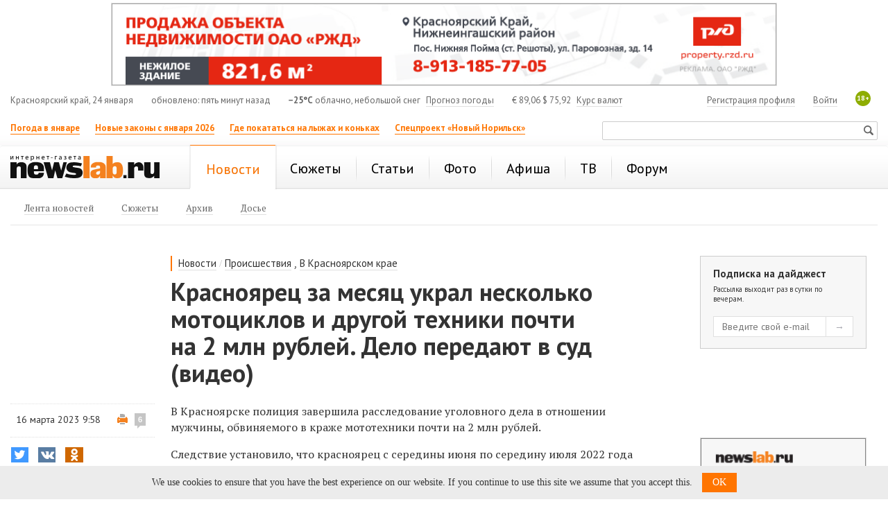

--- FILE ---
content_type: text/html; charset=utf-8
request_url: https://newslab.ru/news/1164218
body_size: 15285
content:

<!doctype html>
<html prefix="og: http://ogp.me/ns#">
<head>
    <meta http-equiv="Content-Type" content="text/html; charset=utf-8" />
    <meta http-equiv="X-UA-Compatible" content="IE=edge" />
    <title>
        Красноярец за месяц украл несколько мотоциклов и другой техники почти на 2 млн рублей. Дело передают в суд (видео) / Происшествия Красноярска и Красноярского края
        / Newslab.Ru</title>
    <meta name="keywords" content="новости, Красноярск, анонсы, события, досье, красноярский край, сюжеты, происшествия" />
    <meta name="description" content="В Красноярске полиция завершила расследование уголовного дела в отношении мужчины, обвиняемого в краже мототехники почти на 2 млн рублей. " />
	<link rel="preconnect" href="https://s.newslab.ru">
	<link rel="preconnect" href="https://fonts.gstatic.com">
    <link href="//fonts.googleapis.com/css2?family=PT+Sans:ital,wght@0,400;0,700;1,400;1,700&family=PT+Serif:ital,wght@0,400;0,700;1,400;1,700&display=swap" rel="stylesheet">
    <meta name="viewport" content="width=device-width, initial-scale=1">

    <link href="/static/css/Style.min.css?v20200423" rel="stylesheet" />
    

    <link title="Newslab.Ru" type="application/opensearchdescription+xml" rel="search" href="/OpenSearch.xml" />
    <link rel="alternate" type="application/rss+xml" title="Новости" href="/news/all/rss" />
    <link rel="alternate" type="application/rss+xml" title="Статьи" href="/article/rss" />
    <link rel="icon" href="/favicon.ico" type="image/x-icon" />
    <link rel="shortcut icon" href="/favicon.ico" type="image/x-icon" />
    <meta property="og:title" content="Красноярец за&#160;месяц украл несколько мотоциклов и&#160;другой техники почти на&#160;2&#160;млн рублей. Дело передают в&#160;суд (видео)" />
    <meta property="og:description" content="В Красноярске полиция завершила расследование уголовного дела в отношении мужчины, обвиняемого в краже мототехники почти на 2 млн рублей. " />
    <meta property="og:image" content="http://newslab.ru/card/1164218" />
    
    <meta property="og:image:width" content="800" />
    <meta property="og:image:height" content="420" />
    
    
    <meta name="twitter:card" content="summary_large_image" />
    <meta name="twitter:site" content="@Newslabru" />
    <meta name="twitter:title" content="Красноярец за&#160;месяц украл несколько мотоциклов и&#160;другой техники почти на&#160;2&#160;млн рублей. Дело передают в&#160;суд (видео)" />
    
    <meta name="twitter:description" content="В Красноярске полиция завершила расследование уголовного дела в отношении мужчины, обвиняемого в краже мототехники почти на 2 млн рублей. " />
    <meta name="twitter:image" content="http://newslab.ru/card/1164218" />
    <meta property="fb:pages" content="101359956646560" />
    
    <meta name="relap-title" content="Красноярец за месяц украл несколько мотоциклов и другой техники почти на 2 млн рублей. Дело передают в суд (видео)">
    

    <meta name="relap-image" content="https://newslab.ru/content/doc/cache/1164/218/350x218.jpg">
    
    <meta name="mywidget:image" content="https://newslab.ru/content/doc/cache/1164/218/401x250.jpg">
    

	<script type="text/javascript">
        window.topics = [15083];
    </script>

    
    <script type="text/javascript">
        window.dataLayer = window.dataLayer || [];
        window.dataLayer.push({ isArticle: true });
        window.dataLayer.push({ title: 'Красноярец за месяц украл несколько мотоциклов и другой техники почти на 2 млн рублей. Дело передают в суд (видео)' });
        
        window.dataLayer.push({ author: 'Анна Кравченко' });
        
    </script>
    

    <link rel="amphtml" href="https://newslab.ru/amp/news.aspx?docId=1164218" />

     
    <meta name="mediator_author" content="Анна Кравченко" />
    

    <!--[if lte IE 7]>  
      <script type="text/javascript">
       var iDOMLoaded = 0;
      </script>     
      <link href="/css/ie.css?5" rel="stylesheet" type="text/css" media="screen" />           
    <![endif]-->
    <!--[if lt IE 7]>
      <script src="/js/fixpng.js?1" type="text/javascript"></script>
      <link href="/js/fixpng.js?1" rel="stylesheet" type="text/css" media="screen" />                       
    <![endif]-->
    <!--[if lt IE 9]>
        <script src="/static/js/ie/html5.js"></script>
        <script src="/static/js/ie/respond.min.js"></script>
    <![endif]-->

	
    
	
    
</head>
<body>
    <!-- Google Tag Manager -->
    <noscript>
        <iframe src="//www.googletagmanager.com/ns.html?id=GTM-MQFLDRL" height="0" width="0" style="display: none; visibility: hidden"></iframe>
    </noscript>
    <script>
        (function (w, d, s, l, i) {
            w[l] = w[l] || [];
            w[l].push({ 'gtm.start': new Date().getTime(), event: 'gtm.js' });
            var f = d.getElementsByTagName(s)[0], j = d.createElement(s), dl = l != 'dataLayer' ? '&l=' + l : '';
            j.async = true;
            j.src = '//www.googletagmanager.com/gtm.js?id=' + i + dl;
            f.parentNode.insertBefore(j, f);
        })(window, document, 'script', 'dataLayer', 'GTM-MQFLDRL');
    </script>
    <!-- End Google Tag Manager -->
    <div class="page">
        

        
        

        <header class="header container-fluid bs">
            
            <section class="block two-cols" id="top_banners">
                <div class="b-banner_mobile">
                    
    <div class="banner banner_border {bid: '8517', type: 'image', source: '//s.newslab.ru/b/fcb2f729-4045-44ff-9af0-b3740b689a48.png', height: '80', width: '320', click_url: 'https://newslab.ru/Click.aspx?placeId=185&amp;bannerId=8517', click_target: '_blank', title: ''}" style="width: 100%; height: 80px;background-color:#" id="place_185"><noscript><a href="https://newslab.ru/Click.aspx?placeId=185&amp;bannerId=8517" title="" rel="nofollow" target="_blank"><img src="//s.newslab.ru/b/fcb2f729-4045-44ff-9af0-b3740b689a48.png" alt="" width="320" height="80" /></a></noscript></div>

                </div>
                <div class="banner-100 b-banner_tablet">
                    
    <div class="banner banner_border {bid: '11048', type: 'image', source: '//s.newslab.ru/b/76ef25e3-857a-47dd-aa59-2105c8184f92.png', height: '90', width: '728', click_url: '', click_target: '_blank', title: ''}" style="width: 100%; height: 90px;background-color:#" id="place_186"><noscript><a href="" title="" rel="nofollow" target="_blank"><img src="//s.newslab.ru/b/76ef25e3-857a-47dd-aa59-2105c8184f92.png" alt="" width="728" height="90" /></a></noscript></div>

                </div>
                <div class="banner-100">
                    
    <div class="banner banner_border {bid: '11064', type: 'image', source: '//s.newslab.ru/b/366e1b8e-9bb7-493c-9fe8-7dabb5993f04.png', height: '120', width: '960', click_url: 'https://newslab.ru/Click.aspx?placeId=76&amp;bannerId=11064', click_target: '_blank', title: ''}" style="width: 100%; height: 120px;background-color:#" id="place_76"><noscript><a href="https://newslab.ru/Click.aspx?placeId=76&amp;bannerId=11064" title="" rel="nofollow" target="_blank"><img src="//s.newslab.ru/b/366e1b8e-9bb7-493c-9fe8-7dabb5993f04.png" alt="" width="960" height="120" /></a></noscript></div>

                </div>
                <div class="block_1_wrapper">
                    <div class="block_1">
                        
    

                    </div>
                </div>
                <div class="block_2">
                    
    

                </div>
            </section>

            <section class="header-info row hidden-xs">
                <section class="col-md-12">
                    <div class="header-info__item header-info__item_local hidden-xs hidden-sm">Красноярский край, 24 января</div>
                    <div class="header-info__item header-info__item_update hidden-xs hidden-sm">обновлено: пять минут назад</div>
                    <div class="header-info__item"><span class="header-info__item_bold">&minus;25°C</span> облачно, небольшой снег <a href="/weather" class="header-info__link header-info__link_margin">Прогноз погоды</a></div>
                    <div class="header-info__item header-info__item_currency"><span>€</span> 89,06   <span>$</span> 75,92 <a class="header-info__link header-info__link_margin" href="/exchange">Курс валют</a></div>
                    <span class="header-info__plus18 hidden-xs">18+</span>

                    
                    <div class="header-info__item header-info__item_right">
                        <a class="header-info__link" href="/passport/logon.aspx" rel="nofollow">Войти</a>
                    </div>
                    <div class="header-info__item header-info__item_right">
                        <a class="header-info__link" href="/passport/registration.aspx" rel="nofollow">Регистрация профиля</a>
                    </div>
                    
                </section>
            </section>
			
			

            <section class="header-links row">
                <ul class="header-links__list col-md-8 col-xs-8 hidden-xs">
                    
                            <li class="header-links__item">
                                <a class="header-links__link header-links__link_bold header-links__link_select" href="https://newslab.ru/article/1394938">Погода в январе</a>
                            </li>
                        
                            <li class="header-links__item">
                                <a class="header-links__link header-links__link_bold header-links__link_select" href="https://newslab.ru/article/1395429">Новые законы с января 2026</a>
                            </li>
                        
                            <li class="header-links__item">
                                <a class="header-links__link header-links__link_bold header-links__link_select" href="https://newslab.ru/article/1392482">Где покататься на лыжах и коньках</a>
                            </li>
                        
                            <li class="header-links__item">
                                <a class="header-links__link header-links__link_bold header-links__link_select" href="https://newslab.ru/projects/norilsk-renovation/
">Спецпроект «Новый Норильск»</a>
                            </li>
                        
                </ul>
                <section class="col-sm-4 col-xs-12 ">
                    <div class="mini-search">
                        <form action="/search/" method="get">
                            <input type="text" name="searchstring" class="mini-search__input">
                            <input type="submit" value="Искать" class="mini-search__submit">
                        </form>
                    </div>
                </section>
            </section>
            

<nav class="header-menu navbar navbar-default row">
    <div class="col-md-12">
        <a href="/" class="header-logo" title="Интернет-газета Newslab.ru"><strong class="header-logo__name">news<em>lab</em>.ru</strong><span class="header-logo__image"></span></a>
        <div class="header-mobile-menu">
            <button type="button" class="navbar-toggle" data-toggle="collapse" data-target="#header-menu__wrapper">
                <span class="sr-only">Показать меню</span>
                <span class="icon-bar"></span>
                <span class="icon-bar"></span>
                <span class="icon-bar"></span>
            </button>
        </div>
        
                <div class="collapse navbar-collapse" id="header-menu__wrapper">
                    <ul class="header-menu__list">
            
                <li class="header-menu__item header-menu__item_active">
                    <a class="header-menu__link header-menu__link_active" href="/news/" title="Новости Красноярска и Красноярского края"><span>Новости</span></a>

                    
                            <ul class="header-menu__second header-menu__second_visible-xs">
                        
                            <li class="header-menu__second__item">
                                <a class="header-menu__second__link" href="/news/" title="Лента новостей Красноярского края, Мира, России"><span>Лента новостей</span></a>
                            </li>
                        
                            <li class="header-menu__second__item">
                                <a class="header-menu__second__link" href="/topic/" title="Новостные сюжеты г. Красноярск"><span>Сюжеты</span></a>
                            </li>
                        
                            <li class="header-menu__second__item">
                                <a class="header-menu__second__link" href="/news/archive" title="Архив новостей "><span>Архив</span></a>
                            </li>
                        
                            <li class="header-menu__second__item">
                                <a class="header-menu__second__link" href="/info/dossier/" title="Досье"><span>Досье</span></a>
                            </li>
                                                    
                            </ul>
                        
                </li>
            
                <li class="header-menu__item">
                    <a class="header-menu__link" href="/topic/" title="Новостные сюжеты"><span>Сюжеты</span></a>

                    
                </li>
            
                <li class="header-menu__item">
                    <a class="header-menu__link" href="/article/" title="Статьи Красноярска и края"><span>Статьи</span></a>

                    
                </li>
            
                <li class="header-menu__item">
                    <a class="header-menu__link" href="/photo" title="Фоторепортажи"><span>Фото</span></a>

                    
                </li>
            
                <li class="header-menu__item">
                    <a class="header-menu__link" href="/afisha/" title="Афиша Красноярска на неделю: кинотеатры, театры, вечеринки, концерты, выставки, цирк, клубы"><span>Афиша</span></a>

                    
                </li>
            
                <li class="header-menu__item">
                    <a class="header-menu__link" href="/tv/" title="Телепрограмма Красноярск - ТВ программа"><span>ТВ</span></a>

                    
                </li>
            
                <li class="header-menu__item">
                    <a class="header-menu__link" href="/forum/" title="Красноярский форум"><span>Форум</span></a>

                    
                </li>
            
                <li class="header-menu__item header-menu__item_only-mobile">
                    <a class="header-menu__link header-menu__link" href="/weather"><span>Прогноз погоды</span></a>
                </li>
                 <li class="header-menu__item header-menu__item_only-mobile">
                    <a class="header-menu__link header-menu__link" href="/exchange"><span>Курсы валют</span></a>
                </li>
                </ul>
            </div>
            

        
                <ul class="header-menu__second header-menu__second_hidden-xs">
            
                <li class="header-menu__second__item">
                    <a class="header-menu__second__link" href="/news/" title="Лента новостей Красноярского края, Мира, России"><span>Лента новостей</span></a>
                </li>
            
                <li class="header-menu__second__item">
                    <a class="header-menu__second__link" href="/topic/" title="Новостные сюжеты г. Красноярск"><span>Сюжеты</span></a>
                </li>
            
                <li class="header-menu__second__item">
                    <a class="header-menu__second__link" href="/news/archive" title="Архив новостей "><span>Архив</span></a>
                </li>
            
                <li class="header-menu__second__item">
                    <a class="header-menu__second__link" href="/info/dossier/" title="Досье"><span>Досье</span></a>
                </li>
            
                
                </ul>
            
    </div>
</nav>



            <div class="banner-100">
                <div class="b-banner b-banner_podmenu">
                    
    

                </div>
            </div>
        </header>

        <div style="display: none;" itemscope itemtype="https://schema.org/BreadcrumbList">
            
            <div style="display: inline-block; font-family: 'PT Sans'; line-height: 16px;" itemprop="itemListElement" itemscope itemtype="https://schema.org/ListItem">
                <a itemprop="item" href="/">
                    <span style="font-size: 12px; color: #666; line-height: 16px;" itemprop="name">Главная</span>
                </a>
				<meta itemprop="position" content="1" />
            </div>
            <div style="display: inline-block; font-family: 'PT Sans'; font-size: 12px; color: #666; line-height: 16px;">&gt;</div>
            
            <div style="display: inline-block; font-family: 'PT Sans'; line-height: 16px;" itemprop="itemListElement" itemscope itemtype="https://schema.org/ListItem">
                <a itemprop="item" href="/news/">
                    <span style="font-size: 12px; color: #666; line-height: 16px;" itemprop="name">Новости</span>
                </a>
				<meta itemprop="position" content="2" />
            </div>
            <div style="display: inline-block; font-family: 'PT Sans'; font-size: 12px; color: #666; line-height: 16px;">&gt;</div>
            
            <div style="display: inline-block; font-family: 'PT Sans'; line-height: 16px;" itemprop="itemListElement" itemscope itemtype="https://schema.org/ListItem">
                <span style="font-size: 12px; color: #999; line-height: 16px;" itemprop="name">Красноярец за месяц украл несколько мотоциклов и другой техники почти на 2 млн рублей. Дело передают в суд (видео)</span>
				<meta itemprop="position" content="3" />
            </div>
            
        </div>

        
    <div class="container-fluid">
        <div class="row">
            <div class="col-xs-12">
            </div>
        </div>
    </div>

    <div class="container-fluid analytics-article">
        <div class="di3-skeleton">
            <div class="di3-skeleton__content">
                <div class="di3-skeleton__content-row">
                    <div class="di3-header">
                        <div class="di3-header__inner">
                            
                                    <div class="breadcrumbs">
                                        <div class="breadcrumbs__item">
                                            <a href="/news/" class="breadcrumbs__item__link">Новости</a>
                                        </div>
                                        <div class="breadcrumbs__item breadcrumbs__item_separator">
                                            /
                                        </div>
                                
                                    <div class="breadcrumbs__item">
                                        <a href="/news/incidents" class="breadcrumbs__item__link">Происшествия</a>
                                    </div>
                                
                                    <div class="breadcrumbs__item">, </div>
                                
                                    <div class="breadcrumbs__item">
                                        <a href="/news/krskstate" class="breadcrumbs__item__link">В Красноярском крае</a>
                                    </div>
                                
                                    </div>
                                

                            <h1 class="di3-body__title">Красноярец за месяц украл несколько мотоциклов и другой техники почти на 2 млн рублей. Дело передают в суд (видео)</h1>
                            <p class="di3-body__pod-title hidden-md hidden-lg"></p>
                            
                            <p class="di3-body__pod-title hidden-sm hidden-xs"></p>
                        </div>
                    </div>
                </div>
                <div class="di3-skeleton__content-row">
                    <div class="di3-body">
                        <div class="di3-meta">
                            <section class="di3-meta__stats">
                                <div class="di3-meta__date di3-meta__date_hidden-xs">16 марта 2023 9:58</div>
                                <div class="di3-meta__print">
                                    <a class="di3-meta__print__link" rel="nofollow" href="/print/1164218"></a>
                                    
                                    <a rel="nofollow" class="comments-count" title="комментарии" href="/forum/theme/369828">6</a>
                                    
                                </div>
                            </section>

                            <div class="di3-meta__share">
                                

<div class="sharing-list-air">
    <input class="sharing-list-air__checkbox" type="checkbox" id="toggle-1061688175" />
    <div class="sharing-list-air__items">
        
                <div class="sharing-item">
                    <button class="btn sharing-item__btn sharing-item__btn_twitter"
                        onclick="goSocial(event, 'http://twitter.com/share?url=https%3a%2f%2fnewslab.ru%2fnews%2f1164218%3futm_source%3dtwitter%26utm_medium%3dshareTextNews%26utm_campaign%3dsmm&amp;text=%d0%9a%d1%80%d0%b0%d1%81%d0%bd%d0%be%d1%8f%d1%80%d0%b5%d1%86+%d0%b7%d0%b0%c2%a0%d0%bc%d0%b5%d1%81%d1%8f%d1%86+%d1%83%d0%ba%d1%80%d0%b0%d0%bb+%d0%bd%d0%b5%d1%81%d0%ba%d0%be%d0%bb%d1%8c%d0%ba%d0%be+%d0%bc%d0%be%d1%82%d0%be%d1%86%d0%b8%d0%ba%d0%bb%d0%be%d0%b2+%d0%b8%c2%a0%d0%b4%d1%80%d1%83%d0%b3%d0%be%d0%b9+%d1%82%d0%b5%d1%85%d0%bd%d0%b8%d0%ba%d0%b8+%d0%bf%d0%be%d1%87%d1%82%d0%b8+%d0%bd%d0%b0%c2%a02%c2%a0%d0%bc%d0%bb%d0%bd+%d1%80%d1%83%d0%b1%d0%bb%d0%b5%d0%b9.+%d0%94%d0%b5%d0%bb%d0%be+%d0%bf%d0%b5%d1%80%d0%b5%d0%b4%d0%b0%d1%8e%d1%82+%d0%b2%c2%a0%d1%81%d1%83%d0%b4+(%d0%b2%d0%b8%d0%b4%d0%b5%d0%be)', 'shareTextNews', 'twitter', 1164218, 0); return false;">
                        <i class="social-icon social-icon-twitter"></i>
                        <span class="sharing-item__btn-text">Twitter</span>
                        <span class="sharing-item__btn-count">0</span>
                    </button>
                </div>
            
                <div class="sharing-item">
                    <button class="btn sharing-item__btn sharing-item__btn_vkontakte"
                        onclick="goSocial(event, 'http://vk.com/share.php?url=https%3a%2f%2fnewslab.ru%2fnews%2f1164218%3futm_source%3dvkontakte%26utm_medium%3dshareTextNews%26utm_campaign%3dsmm&amp;image=http%3a%2f%2fnewslab.ru%2fcard%2f1164218', 'shareTextNews', 'vkontakte', 1164218, 0); return false;">
                        <i class="social-icon social-icon-vkontakte"></i>
                        <span class="sharing-item__btn-text">ВКонтакте</span>
                        <span class="sharing-item__btn-count">0</span>
                    </button>
                </div>
            
                <div class="sharing-item">
                    <button class="btn sharing-item__btn sharing-item__btn_odnoklassniki"
                        onclick="goSocial(event, 'https://connect.ok.ru/dk?st.cmd=WidgetSharePreview&st.shareUrl=https%3a%2f%2fnewslab.ru%2fnews%2f1164218%3futm_source%3dodnoklassniki%26utm_medium%3dshareTextNews%26utm_campaign%3dsmm', 'shareTextNews', 'odnoklassniki', 1164218, 0); return false;">
                        <i class="social-icon social-icon-odnoklassniki"></i>
                        <span class="sharing-item__btn-text">Одноклассники</span>
                        <span class="sharing-item__btn-count">2</span>
                    </button>
                </div>
            
                <div class="sharing-item sharing-item_mobile-only">
                    <button class="btn sharing-item__btn sharing-item__btn_whatsapp"
                        onclick="goSocial(event, 'whatsapp://send?text=https%3a%2f%2fnewslab.ru%2fnews%2f1164218%3futm_source%3dwhatsapp%26utm_medium%3dshareTextNews%26utm_campaign%3dsmm', 'shareTextNews', 'whatsapp', 1164218, 0); return false;">
                        <i class="social-icon social-icon-whatsapp"></i>
                        <span class="sharing-item__btn-text">WhatsApp</span>
                        <span class="sharing-item__btn-count">0</span>
                    </button>
                </div>
            
                <div class="sharing-item sharing-item_mobile-only">
                    <button class="btn sharing-item__btn sharing-item__btn_viber"
                        onclick="goSocial(event, 'viber://forward?text=https%3a%2f%2fnewslab.ru%2fnews%2f1164218%3futm_source%3dviber%26utm_medium%3dshareTextNews%26utm_campaign%3dsmm', 'shareTextNews', 'viber', 1164218, 0); return false;">
                        <i class="social-icon social-icon-viber"></i>
                        <span class="sharing-item__btn-text">Viber</span>
                        <span class="sharing-item__btn-count">1</span>
                    </button>
                </div>
            
    </div>
    <label class="sharing-list-air__btn" for="toggle-1061688175">
        <span class="sharing-list-air__btn-text">Поделиться</span>
        <span class="sharing-list-air__btn-count">3</span>
    </label>
</div>

                            </div>

                            
                                    <div class="di3-meta__topics hidden-xs hidden-sm">
                                
                                    <a class="di3-meta__topic-item" href="/topic/avto" title="Авто">Авто</a>
                                
                                    </div>
                                
                        </div>
                        <article class="di3-body__text di3-body__text_news" id="document-body">

                            <div class="di3-meta__date hidden-sm hidden-md hidden-lg">16 марта 2023 9:58</div>
                            <div class="js-mediator-article di3-body__result">
                                <p>В&nbsp;Красноярске полиция завершила расследование уголовного дела в&nbsp;отношении мужчины, обвиняемого в&nbsp;краже мототехники почти на&nbsp;2&nbsp;млн рублей.</p>
<p>Следствие установило, что красноярец с&nbsp;середины июня по&nbsp;середину июля 2022 года совершил несколько краж. Его добычей стали мотоциклы, мопеды, скутер и&nbsp;квадроцикл, а&nbsp;также другое личное имущество граждан. В&nbsp;большинстве случаев мототехнику он&nbsp;уводил со&nbsp;стоянок, в&nbsp;том числе подземных. Перед этим злоумышленник некоторое время наблюдал за&nbsp;припаркованными машинами, а&nbsp;затем, вооружившись инструментом и&nbsp;аккумулятором, запускал двигатели и&nbsp;уезжал на&nbsp;похищенном транспорте.</p>
<p>&laquo;При проведении оперативных мероприятий сотрудники уголовного розыска ГУ&nbsp;МВД России по&nbsp;краю совместно с&nbsp;коллегами из&nbsp;МУ&nbsp;МВД России &bdquo;Красноярское&ldquo; и&nbsp;отдела полиции №&nbsp;11&nbsp;установили личность подозреваемого и&nbsp;задержали его. Им&nbsp;оказался ранее неоднократно судимый красноярец 1979 года рождения. Полицейские выяснили, что мужчина кроме мотоциклов, мопедов, квадроцикла похитил еще стремянку с&nbsp;подземной парковки, сотовый телефон, аккумуляторы, наборы инструментов и&nbsp;деньги через открытое окно автомобилей. Похищенное имущество он&nbsp;продавал, а&nbsp;деньги тратил на&nbsp;личные нужды. Следователями полиции была установлена причастность задержанного к&nbsp;20&nbsp;кражам. Общая сумма материального ущерба от&nbsp;его противоправных действий составила почти 1,9 млн рублей&raquo;,&nbsp;&mdash; рассказали в&nbsp;пресс-службе городской полиции.</p>
<p>

<div class="doc_video_wrapper">
    <video poster="/content/video/2023-03-16/de33b885-a28d-4da0-8859-d248a97551b8.jpg" id="previewVideoItem16095" data-videoitemid="16095" data-alias="krazha-mototexniki-v-krasnoyarske" data-aspectratio="85:48" data-width="100%" class="previewVideoItem" controls="controls" preload="none">
        
                <source type='video/mp4; codecs="avc1.42E01E, mp4a.40.2"' src="https://storage.yandexcloud.net/nl-video/2023-03-16/c623f8e7-622f-4a66-b6d2-f511082c22f5.mp4" />
            
                <source type='video/mp4; codecs="avc1.42E01E, mp4a.40.2"' src="https://storage.yandexcloud.net/nl-video/2023-03-16/8eec8f11-e9b5-4070-9c89-6cccfb7119e6.mp4" />
            
                <source type='video/webm; codecs="vp8, vorbis"' src="https://storage.yandexcloud.net/nl-video/2023-03-16/612a25e7-36e8-4846-b181-d950f8bd36d2.webm" />
            
                <source type='video/webm; codecs="vp8, vorbis"' src="https://storage.yandexcloud.net/nl-video/2023-03-16/945a0aa5-4c37-44a2-982e-a7a9209d3038.webm" />
            
        
    </video>
    <div class="meta">
        <h3 id="videoTitle" class="meta_title">Кража мототехники в Красноярске</h3>
        <span id="originTitle" class="meta_source_title">Видео: красноярск.24.мвд.рф</span>
        
    </div>
</div>
</p>
<p>В&nbsp;ходе следственных действий полицейские обнаружили и&nbsp;изъяли три мотоцикла, впоследствии которые были возращены законным владельцам. По&nbsp;всем фактам в&nbsp;отношении злоумышленника следователи полиции Красноярска возбудили уголовное дело по&nbsp;ч.&nbsp;1, 2&nbsp;ст.&nbsp;158&nbsp;УК РФ&nbsp;&laquo;Кража&raquo; и&nbsp;ч.&nbsp;3&nbsp;ст.&nbsp;30, ч.&nbsp;1&nbsp;ст.&nbsp;166&nbsp;УК РФ&nbsp;&laquo;Покушение на&nbsp;неправомерное завладение транспортным средством&raquo;. Расследование этого уголовного дела уже завершено. Мужчина ждет суда под стражей.</p>
                            </div>

                            <p><em></em></p>


                            

<div class="video-inner-list">
    
</div>



                            

                            <div>
                                
                            </div>

                            



                            <div class="di3-body__sharing-forum">
                                <div class="di3-body__sharing">
                                    

<div class="sharing-list-new">
    <input class="sharing-list-new__checkbox" type="checkbox" id="toggle-1061688175" />
    <div class="sharing-list-new__items">
        
                <div class="sharing-item">
                    <button class="btn sharing-item__btn sharing-item__btn_twitter"
                        onclick="goSocial(event, 'http://twitter.com/share?url=https%3a%2f%2fnewslab.ru%2fnews%2f1164218%3futm_source%3dtwitter%26utm_medium%3dshareTextNews%26utm_campaign%3dsmm&amp;text=%d0%9a%d1%80%d0%b0%d1%81%d0%bd%d0%be%d1%8f%d1%80%d0%b5%d1%86+%d0%b7%d0%b0%c2%a0%d0%bc%d0%b5%d1%81%d1%8f%d1%86+%d1%83%d0%ba%d1%80%d0%b0%d0%bb+%d0%bd%d0%b5%d1%81%d0%ba%d0%be%d0%bb%d1%8c%d0%ba%d0%be+%d0%bc%d0%be%d1%82%d0%be%d1%86%d0%b8%d0%ba%d0%bb%d0%be%d0%b2+%d0%b8%c2%a0%d0%b4%d1%80%d1%83%d0%b3%d0%be%d0%b9+%d1%82%d0%b5%d1%85%d0%bd%d0%b8%d0%ba%d0%b8+%d0%bf%d0%be%d1%87%d1%82%d0%b8+%d0%bd%d0%b0%c2%a02%c2%a0%d0%bc%d0%bb%d0%bd+%d1%80%d1%83%d0%b1%d0%bb%d0%b5%d0%b9.+%d0%94%d0%b5%d0%bb%d0%be+%d0%bf%d0%b5%d1%80%d0%b5%d0%b4%d0%b0%d1%8e%d1%82+%d0%b2%c2%a0%d1%81%d1%83%d0%b4+(%d0%b2%d0%b8%d0%b4%d0%b5%d0%be)', 'shareTextNews', 'twitter', 1164218, 0); return false;">
                        <i class="social-icon social-icon-twitter"></i>
                        <span class="sharing-item__btn-text">Twitter</span>
                        <span class="sharing-item__btn-count">0</span>
                    </button>
                </div>
            
                <div class="sharing-item">
                    <button class="btn sharing-item__btn sharing-item__btn_vkontakte"
                        onclick="goSocial(event, 'http://vk.com/share.php?url=https%3a%2f%2fnewslab.ru%2fnews%2f1164218%3futm_source%3dvkontakte%26utm_medium%3dshareTextNews%26utm_campaign%3dsmm&amp;image=http%3a%2f%2fnewslab.ru%2fcard%2f1164218', 'shareTextNews', 'vkontakte', 1164218, 0); return false;">
                        <i class="social-icon social-icon-vkontakte"></i>
                        <span class="sharing-item__btn-text">ВКонтакте</span>
                        <span class="sharing-item__btn-count">0</span>
                    </button>
                </div>
            
                <div class="sharing-item">
                    <button class="btn sharing-item__btn sharing-item__btn_odnoklassniki"
                        onclick="goSocial(event, 'https://connect.ok.ru/dk?st.cmd=WidgetSharePreview&st.shareUrl=https%3a%2f%2fnewslab.ru%2fnews%2f1164218%3futm_source%3dodnoklassniki%26utm_medium%3dshareTextNews%26utm_campaign%3dsmm', 'shareTextNews', 'odnoklassniki', 1164218, 0); return false;">
                        <i class="social-icon social-icon-odnoklassniki"></i>
                        <span class="sharing-item__btn-text">Одноклассники</span>
                        <span class="sharing-item__btn-count">2</span>
                    </button>
                </div>
            
                <div class="sharing-item sharing-item_mobile-only">
                    <button class="btn sharing-item__btn sharing-item__btn_whatsapp"
                        onclick="goSocial(event, 'whatsapp://send?text=https%3a%2f%2fnewslab.ru%2fnews%2f1164218%3futm_source%3dwhatsapp%26utm_medium%3dshareTextNews%26utm_campaign%3dsmm', 'shareTextNews', 'whatsapp', 1164218, 0); return false;">
                        <i class="social-icon social-icon-whatsapp"></i>
                        <span class="sharing-item__btn-text">WhatsApp</span>
                        <span class="sharing-item__btn-count">0</span>
                    </button>
                </div>
            
                <div class="sharing-item sharing-item_mobile-only">
                    <button class="btn sharing-item__btn sharing-item__btn_viber"
                        onclick="goSocial(event, 'viber://forward?text=https%3a%2f%2fnewslab.ru%2fnews%2f1164218%3futm_source%3dviber%26utm_medium%3dshareTextNews%26utm_campaign%3dsmm', 'shareTextNews', 'viber', 1164218, 0); return false;">
                        <i class="social-icon social-icon-viber"></i>
                        <span class="sharing-item__btn-text">Viber</span>
                        <span class="sharing-item__btn-count">1</span>
                    </button>
                </div>
            
    </div>
    <label class="sharing-list-new__btn" for="toggle-1061688175">
        <span class="sharing-list-new__btn-text">Поделиться</span>
        <span class="sharing-list-new__btn-count">3</span>
    </label>
</div>

                                </div>
                                <div class="di3-body__forum">
                                    <div id="ForumLinkEl" class="f-link">
    <span class="f-link__count">6</span>
    <a rel="nofollow" class="f-link__link" href="/forum/theme/369828">Обсудить на форуме</a>
</div>

                                </div>
                            </div>

                            <div>
                                



                            </div>

                            
                                    <section class="di3-context">
                                        <div class="di3-context__title di3-context__title_news">Ссылки по теме:</div>
                                        <ul class="di3-context__list">
                                
                                    <li class="di3-context__item di3-context__item_news">
                                        <a href="//newslab.ru/news/1084239">Под Красноярском воры решили скрыть кражу мотоциклов из гаража и сожгли всю усадьбу </a>
                                    </li>
                                
                                    <li class="di3-context__item di3-context__item_news">
                                        <a href="//newslab.ru/news/1107061">В Красноярске поймали серийного велосипедного вора (видео)</a>
                                    </li>
                                
                                    </ul>
                                </section>
                                

                            
                                    <div class="di3-meta__topics hidden-md hidden-lg">
                                
                                    <a class="di3-meta__topic-item" href="/topic/avto">Авто</a>
                                
                                    </div>
                                
                            
                            <div class="">
                                <!-- Yandex.RTB R-A-175920-8 -->
<div id="yandex_rtb_R-A-175920-8"></div>
<script type="text/javascript">
    (function(w, d, n, s, t) {
        w[n] = w[n] || [];
        w[n].push(function() {
            Ya.Context.AdvManager.render({
                blockId: "R-A-175920-8",
                renderTo: "yandex_rtb_R-A-175920-8",
                async: true
            });
        });
        t = d.getElementsByTagName("script")[0];
        s = d.createElement("script");
        s.type = "text/javascript";
        s.src = "//an.yandex.ru/system/context.js";
        s.async = true;
        t.parentNode.insertBefore(s, t);
    })(this, this.document, "yandexContextAsyncCallbacks");
</script>
                            </div>
                        </article>

                        

                        <div class="b-banner_mobile">
                            <div class="banner banner_border {bid: '8505', type: 'image', source: '//s.newslab.ru/b/1a751811-6d08-4728-85c6-ea223b0f5950.png', height: '128', width: '320', click_url: 'https://newslab.ru/Click.aspx?placeId=191&amp;bannerId=8505', click_target: '_blank', title: ''}" style="width: 100%; height: 128px;background-color:#" id="place_191"><noscript><a href="https://newslab.ru/Click.aspx?placeId=191&amp;bannerId=8505" title="" rel="nofollow" target="_blank"><img src="//s.newslab.ru/b/1a751811-6d08-4728-85c6-ea223b0f5950.png" alt="" width="320" height="128" /></a></noscript></div>
                        </div>
                        <div class="b-banner_tablet">
                            <div class="banner banner_border {bid: '8304', type: 'image', source: '//s.newslab.ru/b/785ef45c-5242-4c80-a0fc-6b118d9a7765.png', height: '240', width: '600', click_url: 'https://newslab.ru/Click.aspx?placeId=192&amp;bannerId=8304', click_target: '_blank', title: ''}" style="width: 100%; height: 240px;background-color:#" id="place_192"><noscript><a href="https://newslab.ru/Click.aspx?placeId=192&amp;bannerId=8304" title="" rel="nofollow" target="_blank"><img src="//s.newslab.ru/b/785ef45c-5242-4c80-a0fc-6b118d9a7765.png" alt="" width="600" height="240" /></a></noscript></div>
                        </div>

                        <div class="b-banner">
                            
                        </div>
                    </div>
                </div>
            </div>
            <aside class="di3-skeleton__aside">
                <div class="di3-skeleton__aside-inner di3-skeleton__aside-inner_auto-height">
                    <div class="di3-aside">

                        <div class="di3-aside__container">
                            <div class="di3-aside__block hidden-xs hidden-sm">
                                <form class="digest-subscription">
                                    <div class="digest-subscription__title">Подписка на дайджест</div>
                                    <div class="digest-subscription__sub-title">Рассылка выходит раз в сутки по вечерам.</div>

                                    <div class="digest-subscription__fields">
                                        <input type="text" class="digest-subscription__input" placeholder="Введите свой e-mail" value="" />
                                        <input type="submit" class="digest-subscription__btn" value="→" />
                                    </div>

                                    <div class="digest-subscription__error">
                                        Неправильный формат e-mail
                                    </div>
                                    <div class="digest-subscription__success">
                                        Вы успешно подписаны
                                    </div>
                                </form>
                            </div>

                            <div class="b-banner-wrapper b-banner_center hidden-xs hidden-sm">
                                <!-- Yandex.RTB R-A-175920-3 -->
<div id="yandex_rtb_R-A-175920-3"></div>
<script type="text/javascript">
    (function(w, d, n, s, t) {
        w[n] = w[n] || [];
        w[n].push(function() {
            Ya.Context.AdvManager.render({
                blockId: "R-A-175920-3",
                renderTo: "yandex_rtb_R-A-175920-3",
                async: true
            });
        });
        t = d.getElementsByTagName("script")[0];
        s = d.createElement("script");
        s.type = "text/javascript";
        s.src = "//an.yandex.ru/system/context.js";
        s.async = true;
        t.parentNode.insertBefore(s, t);
    })(this, this.document, "yandexContextAsyncCallbacks");
</script>
                            </div>

                            <div class="b-banner-wrapper b-banner_center hidden-xs hidden-sm">
                                <div class="banner banner_border {bid: '8299', type: 'image', source: '//s.newslab.ru/b/e555e715-cf1e-4e43-b6d5-10d3110b3959.png', height: '400', width: '240', click_url: 'https://newslab.ru/Click.aspx?placeId=44&amp;bannerId=8299', click_target: '_blank', title: ''}" style="width: 100%; height: 400px;background-color:#" id="place_44"><noscript><a href="https://newslab.ru/Click.aspx?placeId=44&amp;bannerId=8299" title="" rel="nofollow" target="_blank"><img src="//s.newslab.ru/b/e555e715-cf1e-4e43-b6d5-10d3110b3959.png" alt="" width="240" height="400" /></a></noscript></div>
                            </div>
                            
                            <div class="di3-aside__popular" id="popular-block">
                                <h3 class="di3-aside__title">Самое читаемое</h3>
                                <div class="row">
                                    

<div class="a-box-item a-box-item_di-article-popular">
    <div class="a-box-item__meta">
        
        <a rel="nofollow" href="/news/incidents" class="a-box-item__category">
            Происшествия
        </a>
        
        <span class="a-box-item__date">23 января</span>
        
    </div>
    <a href="/news/1398212" class="a-box-item__link">
        <div class="a-box-item__img">
            <img src="/content/doc/cache/1398/212/270x168.jpg" alt="Пропавшего в Красноярске подростка нашли в арендованной квартире с девушкой" />
            <div class="e-icon-wrapper">
                
            </div>
        </div>
        <span class="a-box-item__title">Пропавшего в Красноярске подростка нашли в арендованной квартире с девушкой</span><span class="comments-count" title="комментарии">28</span> 
    </a>
    <p class="a-box-item__desc">
        
    </p>
</div>
  


<div class="a-box-item a-box-item_di-article-popular">
    <div class="a-box-item__meta">
        
        <a rel="nofollow" href="/news/society" class="a-box-item__category">
            Общество
        </a>
        
        <span class="a-box-item__date">23 января</span>
        
    </div>
    <a href="/news/1397879" class="a-box-item__link">
        <div class="a-box-item__img">
            <img src="/content/doc/cache/1397/879/270x168.jpg" alt="Ресторан &#171;Хозяин Тайги&#187; приглашает красноярцев на день рождения Владимира Высоцкого" />
            <div class="e-icon-wrapper">
                
                <span class="e-icon e-icon_photo"></span>
                
            </div>
        </div>
        <span class="a-box-item__title">Ресторан &#171;Хозяин Тайги&#187; приглашает красноярцев на день рождения Владимира Высоцкого</span><span class="comments-count" title="комментарии">39</span> 
    </a>
    <p class="a-box-item__desc">
        
    </p>
</div>
  


<div class="a-box-item a-box-item_di-article-popular">
    <div class="a-box-item__meta">
        
        <a rel="nofollow" href="/news/incidents" class="a-box-item__category">
            Происшествия
        </a>
        
        <span class="a-box-item__date">23 января</span>
        
    </div>
    <a href="/news/1398183" class="a-box-item__link">
        <div class="a-box-item__img">
            <img src="/content/doc/cache/1398/183/270x168.jpg" alt="Пьяная красноярка вылетела с Октябрьского моста на иномарке (видео)" />
            <div class="e-icon-wrapper">
                
            </div>
        </div>
        <span class="a-box-item__title">Пьяная красноярка вылетела с Октябрьского моста на иномарке (видео)</span><span class="comments-count" title="комментарии">35</span> 
    </a>
    <p class="a-box-item__desc">
        
    </p>
</div>
  

                                </div>
                            </div>
                            
                            <div class="clear"></div>
                            

                            
                        </div>
                    </div>
                </div>
            </aside>
        </div>

        

        <div class="yandex-ad-wrapper" style="padding: 30px 0;">
            <!-- Яндекс.Директ -->
            <div id="yandex-ad" class="yandex-ad"></div>
            <script type="text/javascript">
                (function (w, d, n, s, t) {
                    w[n] = w[n] || [];
                    w[n].push(function () {
                        Ya.Direct.insertInto(175920, "yandex-ad", {
                            ad_format: "direct",
                            font_size: 1,
                            type: "horizontal",
                            limit: 4,
                            title_font_size: 3,
                            links_underline: true,
                            site_bg_color: "FFFFFF",
                            header_bg_color: "FEEAC7",
                            title_color: "0000CC",
                            url_color: "006600",
                            text_color: "000000",
                            hover_color: "0066FF",
                            sitelinks_color: "0000CC",
                            favicon: true,
                            no_sitelinks: true
                        });
                    });
                    t = d.getElementsByTagName("script")[0];
                    s = d.createElement("script");
                    s.src = "//an.yandex.ru/system/context.js";
                    s.type = "text/javascript";
                    s.async = true;
                    t.parentNode.insertBefore(s, t);
                })(window, document, "yandex_context_callbacks");
            </script>
        </div>


        <div class="row hidden-md hidden-lg">
            <div class="col-xs-12 col-sm-6 col-sm-offset-3">
                <form class="digest-subscription">
                    <div class="digest-subscription__title">Подписка на дайджест</div>
                    <div class="digest-subscription__sub-title">Рассылка выходит раз в сутки по вечерам.</div>

                    <div class="digest-subscription__fields">
                        <input type="text" class="digest-subscription__input" placeholder="Подпишитесь на дайджест" value="" />
                        <input type="submit" class="digest-subscription__btn" value="→" />
                    </div>

                    <div class="digest-subscription__error">
                        Неправильный формат e-mail
                    </div>
                    <div class="digest-subscription__success">
                        Вы успешно подписаны
                    </div>
                </form>
            </div>
        </div>

    </div>

        <div class="bottom-banner">
            
        </div>
        

<footer class="footer2 container-fluid nl_footerNav bs">
    <nav class="footer2__nav">
        <div class="footer2-block hidden-sm hidden-xs">
            <span class="footer2-block__title">Мы в соцсетях</span>

            <div class="footer2-block__item">
                <a class="footer2-link" rel="nofollow" target="_blank" href="https://twitter.com/Newslabru">
                    <i class="social-icon social-icon-twitter"></i>
                    Twitter
                </a>
            </div>
            <div class="footer2-block__item">
                <a class="footer2-link" rel="nofollow" target="_blank" href="https://vk.com/newslabru">
                    <i class="social-icon social-icon-vkontakte"></i>
                    ВКонтакте
                </a>
            </div>
            <div class="footer2-block__item">
                <a class="footer2-link" rel="nofollow" target="_blank" href="https://ok.ru/group/52870070403157">
                    <i class="social-icon social-icon-odnoklassniki"></i>
                    Одноклассники
                </a>
            </div>
        </div>
        <div class="footer2-block hidden-xs">
            <span class="footer2-block__title">Справка</span>

            <div class="footer2-block__item">
                <a class="footer2-link" href="/about">О нас</a>
            </div>
            <div class="footer2-block__item">
                <a class="footer2-link" href="/feedback">Обратная связь</a>
            </div>
            <div class="footer2-block__item">
                <a class="footer2-link" href="/about/logo">Логотип</a>
            </div>
            <div class="footer2-block__item hidden-sm">
                <a class="footer2-link" href="/news/all/rss">RSS-экспорт</a>
            </div>
            <div class="footer2-block__item">
                <a class="footer2-link" href="/about/contacts">Контакты редакции</a>
            </div>
        </div>
        <div class="footer2-block">
            <span class="footer2-block__title">Newslab</span>

            <div class="footer2-block__item">
                <a class="footer2-link" href="/news/">Новости</a>
            </div>
            <div class="footer2-block__item">
                <a class="footer2-link" href="/article/">Статьи</a>
            </div>
            <div class="footer2-block__item">
                <a class="footer2-link" href="/topic/">Сюжеты</a>
            </div>
            <div class="footer2-block__item">
                <a class="footer2-link" href="/photo">Фото</a>
            </div>
        </div>
        <div class="footer2-block">
            <span class="footer2-block__title"></span>

            <div class="footer2-block__item">
                <a class="footer2-link" href="/afisha/">Афиша</a>
            </div>
            <div class="footer2-block__item">
                <a class="footer2-link" href="/tv/">ТВ-Программа</a>
            </div>
            <div class="footer2-block__item">
                <a class="footer2-link" href="/forum/">Форум</a>
            </div>
            <div class="footer2-block__item">
                <a class="footer2-link" href="/video/">Видео</a>
            </div>
        </div>
        <div class="footer2-block footer2-block_double hidden-xs hidden-sm">
            <div class="row">
                <div class="col-md-6 col-xs-12">
                    <span class="footer2-block__title">Реклама</span>

                    <div class="footer2-block__item">
                        <a class="footer2-link" href="/about/stats">Статистика посещений</a>
                    </div>
                    <div class="footer2-block__item">
                        <a class="footer2-link footer2-link_bold" href="/advert/requirements/shared">Размещение рекламы</a>
                    </div>
                </div>
                <div class="col-md-6 hidden-xs">
                    <span class="footer2-block__title">Контакты</span>

                    <div class="footer2-block__item">
                        <a class="footer2-link" href="tel:+73912050555">+7 (391) 205-0-555</a>
                    </div>
                    <div class="footer2-block__item">
                        <a class="footer2-link" href="mailto:info@newslab.ru">info@newslab.ru</a>
                    </div>
                </div>
            </div>
            <div class="row">
                <div class="col-md-12">
                    <div class="footer2-search">
                        <form action="/search/" method="get">
                            <input type="text" name="searchstring" class="footer2-search__input">
                            <input type="submit" value="Искать" class="footer2-search__submit">
                        </form>
                    </div>
                </div>
            </div>
        </div>
    </nav>
	
	<div class="row">
        <div class="col-xs-12" style="font-family: 'PT Sans','Helvetica Neue',Helvetica,Arial,sans-serif;font-size: 12px;">
            <a href="/1343111">Условия использования веб-сайта и политика конфиденциальности и персональных данных</a>
        </div>
    </div>

    <div class="row">
        <div class="col-xs-12" style="font-family: 'PT Sans','Helvetica Neue',Helvetica,Arial,sans-serif;font-size: 12px;margin-bottom: 20px;">
            <a href="/1343990">Политика использования cookies </a>
        </div>
    </div>
	
    <div class="row footer2__spell">
        <div class="col-md-12">
            Заметили ошибку? Выделите её и нажмите <strong>Ctrl + Enter</strong>.
        </div>
    </div>
	
	<div class="row">
        <div class="col-xs-12" style="font-family: 'PT Sans','Helvetica Neue',Helvetica,Arial,sans-serif;font-size: 12px;margin-bottom: 20px;">
            <strong>Для читателей:</strong> В России признаны экстремистскими и запрещены организации ФБК (Фонд борьбы с коррупцией, признан иноагентом), 
            Штабы Навального, «Национал-большевистская партия», «Свидетели Иеговы», «Армия воли народа», «Русский общенациональный союз», «Движение против 
            нелегальной иммиграции», «Правый сектор», УНА-УНСО, УПА, «Тризуб им. Степана Бандеры», «Мизантропик дивижн», «Меджлис крымскотатарского народа», 
            движение «Артподготовка», общероссийская политическая партия «Воля», АУЕ, батальоны «Азов» и «Айдар». Признаны террористическими и запрещены: 
            «Движение Талибан», «Имарат Кавказ», «Исламское государство» (ИГ, ИГИЛ), Джебхад-ан-Нусра, «АУМ Синрике», «Братья-мусульмане», «Аль-Каида в 
            странах исламского Магриба», «Сеть», «Колумбайн». В РФ признана нежелательной деятельность «Открытой России», издания «Проект Медиа». 
            СМИ-иноагентами признаны: телеканал «Дождь», «Медуза», «Важные истории», «Голос Америки», радио «Свобода», The Insider, «Медиазона», ОВД-инфо. 
            Иноагентами признаны общество/центр «Мемориал», «Аналитический Центр Юрия Левады», Сахаровский центр. Instagram и Facebook (Metа) запрещены в РФ за экстремизм.
        </div>
    </div>

    <div class="row hidden-md hidden-lg">
        <div class="col-xs-12">
            <div class="footer2-search">
                <form action="/search/" method="get">
                    <input type="text" name="searchstring" class="footer2-search__input">
                    <input type="submit" value="Искать" class="footer2-search__submit">
                </form>
            </div>
        </div>
    </div>

    <div class="row hidden-md hidden-lg">
        <div class="col-sm-8 col-sm-push-4 footer2__citation-links">
            <div class="footer2__citation-links-row">
                <a class="footer2-link footer2-link_small" href="/about/copyright">Правила цитирования</a>
                <a class="footer2-link footer2-link_small" href="/about/stats">Статистика посещений</a>
                <a class="footer2-link footer2-link_small" href="/advert/requirements/shared">Размещение рекламы</a>
                <a class="footer2-link footer2-link_small hidden-sm hidden-md hidden-lg" href="tel:+73912050555">Позвонить нам</a>
            </div>
        </div>
        <div class="col-sm-4 col-sm-pull-8 col-xs-12 footer2__social">
            <a class="footer2-social-link" href="https://twitter.com/Newslabru" target="_blank" rel="nofollow" title="Twitter">
                <i class="social-icon social-icon-twitter"></i>
            </a>
            <a class="footer2-social-link" href="https://vk.com/newslabru" target="_blank" rel="nofollow" title="ВКонтакте">
                <i class="social-icon social-icon-vkontakte"></i>
            </a>
            <a class="footer2-social-link" href="https://ok.ru/group/52870070403157" target="_blank" rel="nofollow" title="Одноклассники">
                <i class="social-icon social-icon-odnoklassniki"></i>
            </a>
        </div>
    </div>

    <div class="row footer2__copyright">
        <div class="col-md-12">
            © ООО «Лаборатория Новоcтей», 2003—2026.
            <span class="footer2__copyright-text">При использовании материалов Newslab.ru ссылка на&nbsp;источник обязательна.
                <a rel="nofollow" class="" href="/about/copyright">Правила цитирования</a>.
            </span>
        </div>
    </div>
    <p id="nl_counters">
    </p>
</footer>

        <script async src="https://cdn.onthe.io/io.js/HoiLpsNADYXK"></script>

		
		<script type="module" src="/static/dist/common.js?v=20260106-04"></script>
		
        <!--[if IE]>  
        <script type="text/javascript">
          iDOMLoaded = 1;
        </script>           
      <![endif]-->
        

    </div>
    
    <div class="scrolling" id="up_link">

        <div class="scrolling__line">
            <div class="sharing sharing_in-scrolling">
                
                <div class="sharing__title">
                    Поделиться
                </div>
                <div class="sharing__item">
                    <a rel="nofollow" class="icon-twitter"
                        onclick="goSocial(event, 'http://twitter.com/share?url=https%3a%2f%2fnewslab.ru%2fnews%2f1164218%3futm_source%3dtwitter%26utm_medium%3dshareGlobal%26utm_campaign%3dsmm&amp;text=%d0%9a%d1%80%d0%b0%d1%81%d0%bd%d0%be%d1%8f%d1%80%d0%b5%d1%86+%d0%b7%d0%b0%c2%a0%d0%bc%d0%b5%d1%81%d1%8f%d1%86+%d1%83%d0%ba%d1%80%d0%b0%d0%bb+%d0%bd%d0%b5%d1%81%d0%ba%d0%be%d0%bb%d1%8c%d0%ba%d0%be+%d0%bc%d0%be%d1%82%d0%be%d1%86%d0%b8%d0%ba%d0%bb%d0%be%d0%b2+%d0%b8%c2%a0%d0%b4%d1%80%d1%83%d0%b3%d0%be%d0%b9+%d1%82%d0%b5%d1%85%d0%bd%d0%b8%d0%ba%d0%b8+%d0%bf%d0%be%d1%87%d1%82%d0%b8+%d0%bd%d0%b0%c2%a02%c2%a0%d0%bc%d0%bb%d0%bd+%d1%80%d1%83%d0%b1%d0%bb%d0%b5%d0%b9.+%d0%94%d0%b5%d0%bb%d0%be+%d0%bf%d0%b5%d1%80%d0%b5%d0%b4%d0%b0%d1%8e%d1%82+%d0%b2%c2%a0%d1%81%d1%83%d0%b4+(%d0%b2%d0%b8%d0%b4%d0%b5%d0%be)', 'shareGlobal', 'twitter'); return false;"
                        href="#"></a>
                </div>
                <div class="sharing__item">
                    <a rel="nofollow" class="icon-vkontakte"
                        onclick="goSocial(event, 'http://vk.com/share.php?url=https%3a%2f%2fnewslab.ru%2fnews%2f1164218%3futm_source%3dvkontakte%26utm_medium%3dshareGlobal%26utm_campaign%3dsmm&image=http://newslab.ru/card/1164218', 'shareGlobal', 'vkontakte'); return false;"
                        href="#"></a>
                </div>
                <div class="sharing__item">
                    <a rel="nofollow" class="icon-odnoklassniki"
                        onclick="goSocial(event, 'https://connect.ok.ru/dk?st.cmd=WidgetSharePreview&st.shareUrl=https%3a%2f%2fnewslab.ru%2fnews%2f1164218%3futm_source%3dodnoklassniki%26utm_medium%3dshareGlobal%26utm_campaign%3dsmm', 'shareGlobal', 'odnoklassniki'); return false;"
                        href="#"></a>
                </div>
            </div>
            <span class="scrolling__text">↑ наверх</span>
        </div>

    </div>
    


     <script type="text/JavaScript" encoding="utf8">
        (function () {
            var sm = document.createElement("script");
            sm.type = "text/javascript";
            sm.async = true;
            sm.src = "//jsn.24smi.net/2/7/10424.js";
            var s = document.getElementsByTagName("script")[0];
            s.parentNode.insertBefore(sm, s);
        })();
    </script>
	<script defer src="//s.newslab.ru/static/js/cookie.notice.min.js" data-cookie-notice='{"messageLocales": {"ru": "Я согласен на обработку <a href=\"/1397321\">метрических данных</a>, с <a href=\"/1343111\">Условиями использования веб-сайта, Политикой конфиденциальности</a> и <a href=\"/1343990\">Политикой использования cookies</a>"},"buttonLocales": {"ru": "Согласен"},"expiresIn": 30,"fontFamily": "inherit","fontSize": "14px","buttonBgColor": "#ff7500","buttonTextColor": "#fff","noticeBgColor": "#ececec","noticeTextColor": "#333"}'></script>
</body>
</html>

